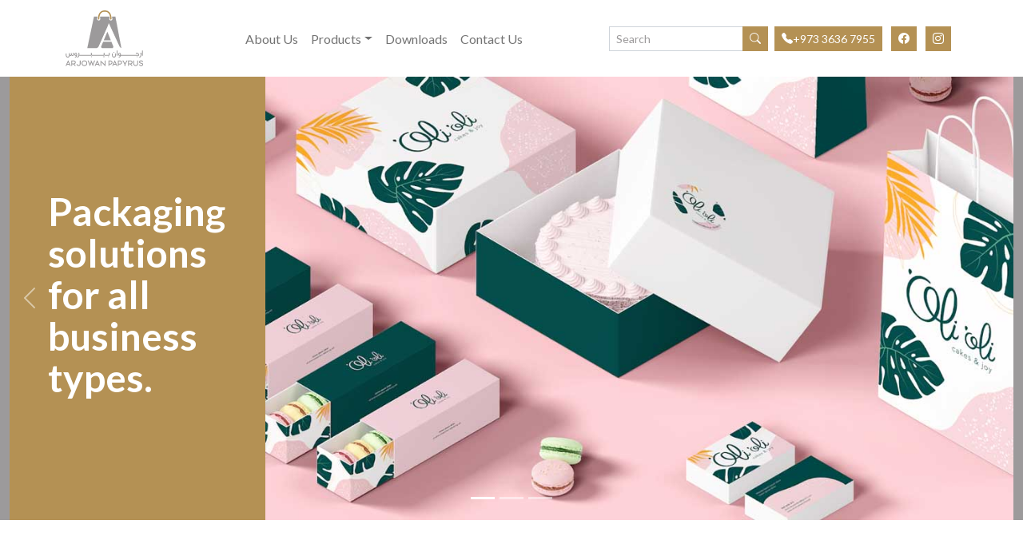

--- FILE ---
content_type: text/html; charset=UTF-8
request_url: https://arjowan.net/
body_size: 4807
content:
<!doctype html>
<html lang="en">
  <head>
	<meta charset="utf-8">
	<meta name="viewport" content="width=device-width, initial-scale=1, shrink-to-fit=no">
	<meta name="author" content="Arjowan Papyrus" >
    <title>Paper Bags & Packaging Product Manufacturer in Bahrain</title>
	<meta name="description" content="A leading paper bag & packaging product manufacturing company in the Kingdom of Bahrain.">
	<link rel="canonical" href="http://arjowan.net/" />
	<meta property="og:locale" content="en_US" />
	<meta property="og:type" content="article" />
	<meta property="og:title" content="Paper Bags & Packaging Product Manufacturer in Bahrain<" />
	<meta property="og:description" content="A leading paper bag & packaging product manufacturing company in the Kingdom of Bahrain." />
	<meta property="og:url" content="http://arjowan.net/" />
	<meta property="og:site_name" content="Arjowan Papyrus | Paper Bags & Packaging Product Manufacturer in Bahrain" />
	<meta property="og:image" content="http://arjowan.net/img/logo.png" />
	<meta property="og:image:secure_url" content="" />
	<meta property="og:image:width" content="115" />
	<meta property="og:image:height" content="80" />
	<meta property="og:image:alt" content="Paper Bags & Packaging Product Manufacturer in Bahrain" />
	
	<!-- Links -->
	<!-- Core CSS --><link href="css/bootstrap.css" rel="stylesheet" />  <link href="css/arjowan.css" rel="stylesheet" />  <link href="css/owl.carousel.css" rel="stylesheet" /><link href="css/owl.theme.default.css" rel="stylesheet" />	<!-- Bootstrap icons--><link href="https://cdn.jsdelivr.net/npm/bootstrap-icons@1.5.0/font/bootstrap-icons.css" rel="stylesheet" /><link rel="icon" type="image/x-icon" href="img/favicon.svg">	
  </head>
  <body>
	<!-- Header -->
	<header>
	<nav class="navbar navbar-expand-lg navbar-light bg-white" aria-label="AP Navbar">
		<div class="container-xl">
			<a class="navbar-brand" href="http://arjowan.net/">
				<img src="img/arjowan_papyrus.svg" height="70px" alt="Arjowan Papyrus">
			</a>
			<button class="navbar-toggler" type="button" data-bs-toggle="collapse" data-bs-target="#navbarAP" aria-controls="navbarAP" aria-expanded="false" aria-label="Toggle navigation">
			<span class="navbar-toggler-icon"></span>
			</button>

			<div class="collapse navbar-collapse" id="navbarAP">
				<ul class="navbar-nav mx-auto mb-2 mb-lg-0">
					<li class="nav-item">
					<a class="nav-link" href="http://arjowan.net/about-us">About Us</a>
				</li>
				<li class="nav-item dropdown">
					<a class="nav-link dropdown-toggle" href="#" id="dropdownAP" data-bs-toggle="dropdown" aria-expanded="false">Products</a>
					<ul class="dropdown-menu" aria-labelledby="dropdownAP">
					
								<li><a class="dropdown-item" href="http://arjowan.net/paper-bags">Paper Bags</a></li>
								
								<li><a class="dropdown-item" href="http://arjowan.net/paper-boxes">Paper Boxes</a></li>
								
								<li><a class="dropdown-item" href="http://arjowan.net/corrugated-boxes">Corrugated Boxes</a></li>
								
								<li><a class="dropdown-item" href="http://arjowan.net/kraft-bags">Kraft Bags</a></li>
								
								<li><a class="dropdown-item" href="http://arjowan.net/non-woven-bags">Non-woven Bags</a></li>
								
								<li><a class="dropdown-item" href="http://arjowan.net/flower-bouquet-carrier">Flower Bouquet Carrier</a></li>
								
								<li><a class="dropdown-item" href="http://arjowan.net/gift-cards">Gift Cards</a></li>
								
								<li><a class="dropdown-item" href="http://arjowan.net/screen-printing">Screen Printing</a></li>
													</ul>
				</li>
				<li class="nav-item">
					<a class="nav-link" href="http://arjowan.net/downloads">Downloads</a>
				</li>
				<li class="nav-item">
					<a class="nav-link" href="http://arjowan.net/contact-us">Contact Us</a>
				</li>
				</ul>
				<form class="me-2" name="searchForm" method="post" enctype="multipart/form-data"  action="search-results">
				<div class="input-group">
						<input name="searchText" value="" type="text" class="form-control form-control-sm" placeholder="Search" aria-label="Search" aria-describedby="button-search">
						<button class="btn btn-sm btn-primary" onclick="return onSearch(event);"><i class="bi bi-search"></i></button>
					</div>
				</form>
				<div class="text-lg-end py-lg-0 py-3">
					<a href="tel:+973 3636 7955" class="btn btn-sm btn-primary me-2 text-white"><i class="bi bi-telephone-fill"></i>+973 3636 7955</a>
					<a href="https://www.facebook.com/people/Arjowan-Papyrus/100013810862029/" target="_blank" class="btn btn-sm btn-primary me-2 text-white"><i class="bi bi-facebook"></i></a>
					<a href="https://www.instagram.com/arjowanbag/?utm_medium=copy_link" target="_blank" class="btn btn-sm btn-primary me-2 text-white"><i class="bi bi-instagram"></i></a>
				</div>
			</div>
		</div>
	</nav>
</header>	
	<!-- Page View-->	
	
	
	<!-- Banner Presentation -->
	<section class="slider bg-secondary">
	<div class="container-xxl">
		<div id="HomeCarousel" class="carousel slide" data-bs-ride="carousel">
		<div class="carousel-indicators">
		
				<button type="button" data-bs-target="#HomeCarouse0" data-bs-slide-to="0" class="active" aria-current="true" aria-label="Home Page"></button>
				
				<button type="button" data-bs-target="#HomeCarouse1" data-bs-slide-to="1"  aria-label="Home Page"></button>
				
				<button type="button" data-bs-target="#HomeCarouse2" data-bs-slide-to="2"  aria-label="Home Page"></button>
						</div>
		
		<div class="carousel-inner">
		
				<div class="carousel-item active">
					<div class="row bg-primary align-items-center">
						<div class="col-xl-9 col-lg-8 col-md-12 order-1 order-lg-2">
							<img class="img-fluid" src="uploads/assets/Slide/3.jpg" alt="Packaging solutions for all business types.">
						</div>	
						<div class="col-xl-3 col-lg-4 col-md-12 order-2 order-lg-1">
							<div class="p-5 text-center text-lg-start">
								<h2>Packaging solutions for all business types.</h2>
							</div>
						</div>				
					</div>
				</div>
				
				<div class="carousel-item ">
					<div class="row bg-primary align-items-center">
						<div class="col-xl-9 col-lg-8 col-md-12 order-1 order-lg-2">
							<img class="img-fluid" src="uploads/assets/Slide/4.jpg" alt="A reliable partner in packing products.">
						</div>	
						<div class="col-xl-3 col-lg-4 col-md-12 order-2 order-lg-1">
							<div class="p-5 text-center text-lg-start">
								<h2>A reliable partner in packing products.</h2>
							</div>
						</div>				
					</div>
				</div>
				
				<div class="carousel-item ">
					<div class="row bg-primary align-items-center">
						<div class="col-xl-9 col-lg-8 col-md-12 order-1 order-lg-2">
							<img class="img-fluid" src="uploads/assets/Slide/5.jpg" alt="Safe and sustainable packing solutions.">
						</div>	
						<div class="col-xl-3 col-lg-4 col-md-12 order-2 order-lg-1">
							<div class="p-5 text-center text-lg-start">
								<h2>Safe and sustainable packing solutions.</h2>
							</div>
						</div>				
					</div>
				</div>
							
		</div>
		<button class="carousel-control-prev" type="button" data-bs-target="#HomeCarousel" data-bs-slide="prev">
		<span class="carousel-control-prev-icon" aria-hidden="true"></span>
		<span class="visually-hidden">Previous</span>
		</button>
		<button class="carousel-control-next" type="button" data-bs-target="#HomeCarousel" data-bs-slide="next">
		<span class="carousel-control-next-icon" aria-hidden="true"></span>
		<span class="visually-hidden">Next</span>
		</button>
	</div>
	</div>
</section>	
	<!-- Youtube Video -->
	<section class="pt-5">
	<div class="container pt-5">
		<div class="row">
			<div class="col-12 col-lg-8 mx-auto">
				<div class="ratio ratio-16x9">
					<iframe src="https://www.youtube.com/embed/v5qZv7NC03E?si=pQPA1TN1r8jTVpoq" title="Arjowan Company Profile" frameborder="0" allow="autoplay; picture-in-picture; allowfullscreen; web-share"></iframe>
				</div>
			</div>
		</div>
	</div>
</section>
			
	
	<section class="featured py-5">
		<div class="container">
			<div class="row text-center text-primary">
				<div class="col-lg-10 mx-auto">
					<h2 class="display-5 pt-3">A leading paper bag & packaging product manufacturing company in the Kingdom of Bahrain.</h2>
				</div>
			</div>
			<!-- Product Gallery -->
			
		<div class="row my-5 g-4">
		
			<div class="col-md-6 col-lg-3">
				<div class="card bg-light border-light h-100">
					<img class="card-img-top" src="uploads/assets/ProductGallery/24.jpg" alt="Paper Bags" loading="lazy">
					<div class="card-body p-lg-4">
						<a href="http://arjowan.net/paper-bags"><h3 class="fw-normal">Paper Bags</h3></a>
						<p>Paper bags are ideal for gifts, clothing, takeaway food and everyday purchases. </p>
					</div>
					<div class="card-footer p-lg-4 py-3 bg-transparent border-0">
						<a href="http://arjowan.net/paper-bags" class="btn btn-outline-primary stretched-link">Learn More</a>
					</div>
				</div>
			</div>
			
			<div class="col-md-6 col-lg-3">
				<div class="card bg-light border-light h-100">
					<img class="card-img-top" src="uploads/assets/ProductGallery/25.jpg" alt="Paper Boxes" loading="lazy">
					<div class="card-body p-lg-4">
						<a href="http://arjowan.net/paper-boxes"><h3 class="fw-normal">Paper Boxes</h3></a>
						<p>Paper Boxes are widely used in bakeries, coffee and gift shops. Available in many different sizes, paper weights and substrates.</p>
					</div>
					<div class="card-footer p-lg-4 py-3 bg-transparent border-0">
						<a href="http://arjowan.net/paper-boxes" class="btn btn-outline-primary stretched-link">Learn More</a>
					</div>
				</div>
			</div>
			
			<div class="col-md-6 col-lg-3">
				<div class="card bg-light border-light h-100">
					<img class="card-img-top" src="uploads/assets/ProductGallery/31.jpg" alt="Corrugated Boxes" loading="lazy">
					<div class="card-body p-lg-4">
						<a href="http://arjowan.net/corrugated-boxes"><h3 class="fw-normal">Corrugated Boxes</h3></a>
						<p>Corrugated cardboard products are natural and recyclable, and are an affordable green alternative to plastic.</p>
					</div>
					<div class="card-footer p-lg-4 py-3 bg-transparent border-0">
						<a href="http://arjowan.net/corrugated-boxes" class="btn btn-outline-primary stretched-link">Learn More</a>
					</div>
				</div>
			</div>
			
			<div class="col-md-6 col-lg-3">
				<div class="card bg-light border-light h-100">
					<img class="card-img-top" src="uploads/assets/ProductGallery/37.jpg" alt="Kraft Bags" loading="lazy">
					<div class="card-body p-lg-4">
						<a href="http://arjowan.net/kraft-bags"><h3 class="fw-normal">Kraft Bags</h3></a>
						<p>Kraft bags are ideal for takeaway foods, gifts, clothing and everyday purchases. </p>
					</div>
					<div class="card-footer p-lg-4 py-3 bg-transparent border-0">
						<a href="http://arjowan.net/kraft-bags" class="btn btn-outline-primary stretched-link">Learn More</a>
					</div>
				</div>
			</div>
			
			<div class="col-md-6 col-lg-3">
				<div class="card bg-light border-light h-100">
					<img class="card-img-top" src="uploads/assets/ProductGallery/43.jpg" alt="Non-woven Bags" loading="lazy">
					<div class="card-body p-lg-4">
						<a href="http://arjowan.net/non-woven-bags"><h3 class="fw-normal">Non-woven Bags</h3></a>
						<p>Non-Woven Bags are manufactured from recyclable non-woven polypropylene (PP) material to create a cost-eï¬€ective alternative. </p>
					</div>
					<div class="card-footer p-lg-4 py-3 bg-transparent border-0">
						<a href="http://arjowan.net/non-woven-bags" class="btn btn-outline-primary stretched-link">Learn More</a>
					</div>
				</div>
			</div>
			
			<div class="col-md-6 col-lg-3">
				<div class="card bg-light border-light h-100">
					<img class="card-img-top" src="uploads/assets/ProductGallery/49.jpg" alt="Flower Bouquet Carrier" loading="lazy">
					<div class="card-body p-lg-4">
						<a href="http://arjowan.net/flower-bouquet-carrier"><h3 class="fw-normal">Flower Bouquet Carrier</h3></a>
						<p>Bouquet carriers transport your roses, flower arrangements and plants securely and professionally . </p>
					</div>
					<div class="card-footer p-lg-4 py-3 bg-transparent border-0">
						<a href="http://arjowan.net/flower-bouquet-carrier" class="btn btn-outline-primary stretched-link">Learn More</a>
					</div>
				</div>
			</div>
			
			<div class="col-md-6 col-lg-3">
				<div class="card bg-light border-light h-100">
					<img class="card-img-top" src="uploads/assets/ProductGallery/55.jpg" alt="Gift Cards" loading="lazy">
					<div class="card-body p-lg-4">
						<a href="http://arjowan.net/gift-cards"><h3 class="fw-normal">Gift Cards</h3></a>
						<p>From health and beauty to restaurants and family entertainment, we've made gift cards for every industry! .</p>
					</div>
					<div class="card-footer p-lg-4 py-3 bg-transparent border-0">
						<a href="http://arjowan.net/gift-cards" class="btn btn-outline-primary stretched-link">Learn More</a>
					</div>
				</div>
			</div>
			
			<div class="col-md-6 col-lg-3">
				<div class="card bg-light border-light h-100">
					<img class="card-img-top" src="uploads/assets/ProductGallery/61.jpg" alt="Screen Printing" loading="lazy">
					<div class="card-body p-lg-4">
						<a href="http://arjowan.net/screen-printing"><h3 class="fw-normal">Screen Printing</h3></a>
						<p>Screen printing is the ideal option if you need a small quantity of bags or like to print on ready-made bags .</p>
					</div>
					<div class="card-footer p-lg-4 py-3 bg-transparent border-0">
						<a href="http://arjowan.net/screen-printing" class="btn btn-outline-primary stretched-link">Learn More</a>
					</div>
				</div>
			</div>
			
		</div>
					
		</div>
	</section>
	
	<!-- Sections -->
	
			<section class="bg-light">
				<div class="container">
					<div class="row align-items-center">
						<div class="col-lg-6 vh-100" style="max-height:1080px; background-image: url('uploads/images/home-page-section.jpg'); background-repeat: no-repeat; background-position: center center; background-size: cover;" >

						</div>
						<div class="col-lg-6 p-5">
							<div class="row">
								<div class="col-sm-12 py-4">
									<h3 class="text-primary">Arjouwan Papyrus is a stable, customer-oriented company with a long experience and tradition of manufacturing quality packaging products since 2012.</h3>
								</div>
								
						<div class="col-sm-6 py-4">
							<img src="uploads/assets/IconImage/6.svg" height="100px" alt="">
							<h4 class="pt-4 text-primary">Product Range</h4>
							<p>We specialize in manufacturing paper bags, paper boxes, corrugated food boxes, non-woven bags and customized bags.</p>
						</div>
						
						<div class="col-sm-6 py-4">
							<img src="uploads/assets/IconImage/7.svg" height="100px" alt="">
							<h4 class="pt-4 text-primary">High Quality</h4>
							<p>Arjouwan is a ISO 9001 â€“ 2015 accredited company that provides assurance of authenticity and quality of products.</p>
						</div>
						
						<div class="col-sm-6 py-4">
							<img src="uploads/assets/IconImage/8.svg" height="100px" alt="">
							<h4 class="pt-4 text-primary">Eco Friendly</h4>
							<p>At Arjouwan, weâ€™re concerned about the environment, and are committed towards protecting our surroundings.</p>
						</div>
						
						<div class="col-sm-6 py-4">
							<img src="uploads/assets/IconImage/9.svg" height="100px" alt="">
							<h4 class="pt-4 text-primary">Active Support</h4>
							<p>Arjowan has an active team of designers, printing professionals, production team and customer support agents.</p>
						</div>
						
							</div>
						</div>
					</div>
				</div>
			</section>
				
	<!-- Work Gallery Slide Show -->
		<section>
		<div class="container py-5">
			<div class="row text-center pb-5">
				<div class="col-lg-10 mx-auto">
					<h2 class="fw-bold text-primary">Our Work</h2>
				</div>
			</div>
			<div class="row">
				<div class="col-12">
					 <div class="owl-carousel owl-theme">
					 
							<div class="item">
								<img src="uploads/assets/WorkGallery/10.jpg" alt="Paper Bag Red">
							</div>
							 
							<div class="item">
								<img src="uploads/assets/WorkGallery/11.jpg" alt="Paper Bag Gray">
							</div>
							 
							<div class="item">
								<img src="uploads/assets/WorkGallery/12.jpg" alt="Cake Wrap">
							</div>
							 
							<div class="item">
								<img src="uploads/assets/WorkGallery/13.jpg" alt="Food Wrap">
							</div>
							 
							<div class="item">
								<img src="uploads/assets/WorkGallery/14.jpg" alt="Food Paper Box Pack">
							</div>
							 
							<div class="item">
								<img src="uploads/assets/WorkGallery/15.jpg" alt="Cusotm Packaging Box">
							</div>
							 
							<div class="item">
								<img src="uploads/assets/WorkGallery/16.jpg" alt="Custom Paper Bag">
							</div>
							 
							<div class="item">
								<img src="uploads/assets/WorkGallery/17.jpg" alt="Paper Cake Box">
							</div>
							 					</div>				
				</div>			
			</div>
		</div>	
	</section>	
	
	<!-- Footer -->
	<footer class="bg-dark text-white py-5">
	<div class="container">
		<div class="row">
			<div class="col-xl-5 col-lg-3 col-md-12 mb-4 pe-xl-5">
				<a href="http://arjowan.net/"><img src="img/arjowan_papyrus.svg" height="70px" alt="Arjowan Papyrus">	</a>
				<p class="text-muted pt-4">Arjowan Papyrus is a paper bag and packaging product manufacturer from Bahrain, specializing in customized products and solutions that match your needs and industry requirements.</p>
				<p><i class="bi bi-geo-alt me-2"></i> P.O. Box 886, Manama, Kingdom of Bahrain</p>
				<ul class="list-unstyled">
					<li class="mb-2" ><a href="tel:+973 3636 7955"><i class="bi bi-telephone me-2"></i> +973 3636 7955</a></li>
					<li class="mb-3" ><a href="mailto:sales@arjowan.net"><i class="bi bi-envelope me-2"></i> sales@arjowan.net</a></li>
				</ul>	
				<a href="https://www.facebook.com/people/Arjowan-Papyrus/100013810862029/" target="_blank"><i class="bi bi-facebook fs-4 me-3"></i></a>	
				<a href="https://www.instagram.com/arjowanbag/?utm_medium=copy_link" target="_blank"><i class="bi bi-instagram fs-4 me-3"></i></a> 
				<a href="https://goo.gl/maps/4uxBqPzzJjNSEESQ9" target="_blank"><i class="bi bi-google fs-4 me-3"></i></a>
				<a href="https://wa.me/97336367955" target="_blank"><i class="bi bi-whatsapp fs-4"></i></a>
			</div>
			
			<div class="col-xl-2 col-lg-3 col-md-4">
				<h5 class="mb-2 text-primary">Company</h5>
				<ul class="list-unstyled">
					<li class="mb-2" ><a href="http://arjowan.net/about-us">About Us</a></li>
					<li class="mb-2" ><a href="http://arjowan.net/downloads">Downloads</a></li>
					<li class="mb-3" ><a href="http://arjowan.net/contact-us">Contact Us</a></li>
				</ul>	
			</div>
			
			<div class="col-xl-5 col-lg-5 col-md-8">
				<div class="row">
					<div class="row">
							<div class="col-sm-12">
								<h5 class="mb-2 text-primary">Products</h5>
							</div>
							
											<div class="col-sm-6">											
												<ul class="list-unstyled">
											
											<li class="mb-2" ><a href="http://arjowan.net/paper-bags">Paper Bags</a></li>
											
											
											<li class="mb-2" ><a href="http://arjowan.net/paper-boxes">Paper Boxes</a></li>
											
											
											<li class="mb-2" ><a href="http://arjowan.net/corrugated-boxes">Corrugated Boxes</a></li>
											
											
											<li class="mb-2" ><a href="http://arjowan.net/kraft-bags">Kraft Bags</a></li>
											
											
											<li class="mb-2" ><a href="http://arjowan.net/non-woven-bags">Non-woven Bags</a></li>
											
											
												</ul>
											</div>
											
											<div class="col-sm-6">											
												<ul class="list-unstyled">
											
											<li class="mb-2" ><a href="http://arjowan.net/flower-bouquet-carrier">Flower Bouquet Carrier</a></li>
											
											
											<li class="mb-2" ><a href="http://arjowan.net/gift-cards">Gift Cards</a></li>
											
											
											<li class="mb-2" ><a href="http://arjowan.net/screen-printing">Screen Printing</a></li>
											
											
												</ul>
											</div>
																	</div>

				</div>
			</div>
		</div>
	</div>
</footer>

<section class="bg-light">
	<div class="container text-muted text-center small py-2">
		<div class="row">
			<div class="col-sm-6 text-sm-start">
				<a href="http://arjowan.net/terms-and-conditions">Terms & Conditions</a> | <a href="http://arjowan.net/privacy-policy">Privacy Policy</a> | <a href="http://arjowan.net/sitemap.html">Sitemap</a>
			</div>
			<div class="col-sm-6 text-sm-end">
				Copyright © Arjowan Papyrus 2021.
			</div>			
		</div>		
	</div>
</section>	
	
	<!-- Scripts -->	
		<script src="js/bootstrap.bundle.min.js"></script>
	<script src="js/jquery.min.js"></script>
	<script src="js/owl.carousel.min.js"></script>
	
	<script type="text/javascript" src="js/jqBootstrapValidation.js"></script>
	<script src="js/contact_me.js"></script>
	<script src="js/send_quote.js"></script>
	<script type="text/javascript">
		function ready(){
			document.getElementById("submitBtn").disabled = true;
		}
		
		function acceptPrivacy() {
			var accept = document.getElementById("checkPrivacy");
			if(accept.checked == true){
				document.getElementById("submitBtn").disabled = false;
			}else{
				document.getElementById("submitBtn").disabled = true;
			}
		}
	</script>   
	
	<script>
		$(document).ready(function() {
		  var owl = $('.owl-carousel');
		  owl.owlCarousel({
			margin: 10,
			nav: true,
			loop: true,
			dots: false,
			responsive: {
			  0: {
				items: 1
			  },
			  600: {
				items: 3
			  },
			  1000: {
				items: 5
			  }
			}
		  })
		})
	</script>
	<script type="text/javascript">
		function onSearch(event){
			if(document.getElementById("searchText").value != "" && document.getElementById("searchText").value.length > 2){
				document.searchForm.submit();
			}else event.preventDefault();
		}
	</script>   

      
  </body>
</html>


--- FILE ---
content_type: text/css
request_url: https://arjowan.net/css/arjowan.css
body_size: 912
content:
@charset "UTF-8";
/* Carousel*/
#myCarousel .carousel {
  margin-top: 0.25rem;
}

#myCarousel .carousel-caption {
  bottom: 25%;
  z-index: 10;
}

#myCarousel .carousel-item {
  height: 65vh;
  min-height: 540px;
  max-height: 720px;
}
#myCarousel .carousel-item h2 {
  font-size: 2.5rem;
  line-height: 1.2;
  text-shadow: 1px 0px 10px rgba(10,10,10,0.50);
}
@media (min-width: 768px) {
#myCarousel .carousel-item h2 {
    font-size: 3rem;
  }
}
@media (min-width: 992px) {
#myCarousel .carousel-item h2 {
    font-size: 4rem;
  }
}
@media (min-width: 1200px) {
#myCarousel .carousel-item h2 {
    font-size: 5rem;
  }
}
#myCarousel .carousel-item > img {
  position: absolute;
  top: 0;
  left: 0;
  min-width: 100%;
  height: 32rem;
}

#HomeCarousel .carousel-item h2 {
  font-size: 1.5rem;
  line-height: 1.1;
  color: #fff;
}
@media (min-width: 768px) {
#HomeCarousel .carousel-item h2 {
    font-size: 2.5rem;
  }
}
@media (min-width: 992px) {
#HomeCarousel .carousel-item h2 {
    font-size: 2.75rem;
  }
}
@media (min-width: 1200px) {
#HomeCarousel .carousel-item h2 {
    font-size: 3rem;
  }
}
#HomeCarousel .carousel-control-prev, .carousel-control-next{
  width: 4%;
}

.featured .card:hover {
  box-shadow: 0 0.5rem 1rem rgba(0, 0, 0, 0.15) !important;
}

#productCarousel .carousel-indicators {
  position: static !important;
  width: 100%;
  margin: 15px auto !important;
  background: #f7f7f7;
  padding: 10px !important;
    }

#productCarousel .carousel-indicators [data-bs-target] {
  width: auto !important;
  height: auto !important;
    }

#productCarousel .carousel-control-next,
#productCarousel .carousel-control-prev {
  opacity: 1 !important;
  width: 40px !important;
  height: 40px !important;
  top: 35% !important;
    }

footer a {
  color: #ececec;
}
footer a:hover {
  color: #b49154;
}

--- FILE ---
content_type: application/javascript
request_url: https://arjowan.net/js/send_quote.js
body_size: 1584
content:
$(function() {

  $("#quoteForm input,#quoteForm textarea, #quoteForm select").jqBootstrapValidation({
    preventSubmit: true,
    submitError: function($form, event, errors) {
      // additional error messages or events
    },
    submitSuccess: function($form, event) {
      event.preventDefault(); // prevent default submit behaviour
      // get values from FORM
      var name = $("input#name").val();
      var company = $("input#company").val();
      var email = $("input#email").val();
      var phone = $("input#phone").val();
	  
      var product = $("select#product").val();
      var requiredDate = $("input#requiredDate").val();
      var productDetails = $("textarea#productDetails").val();
	  
      var firstName = name; // For Success/Failure Message
      // Check for white space in name for Success/Fail message
      if (firstName.indexOf(' ') >= 0) {
        firstName = name.split(' ').slice(0, -1).join(' ');
      }
      $this = $("#sendQuoteBtn");
      $this.prop("disabled", true); // Disable submit button until AJAX call is complete to prevent duplicate messages
      $.ajax({
        url: "././mail/send-quote.php",
        type: "POST",
        data: {
          name: name,
          company: company,
          phone: phone,
          email: email,
          product: product,
          productDetails: productDetails,
          requiredDate: requiredDate,
        },
        cache: false,
        success: function(data) {
			 if(data == "Your message has been sent."){
				  // Success message
				  $('#success').html("<div class='alert alert-success'>");
				  $('#success > .alert-success').html("<button type='button' class='close' data-dismiss='alert' aria-hidden='true'>&times;")
					.append("</button>");
				  $('#success > .alert-success')
					.append("<strong>Thank you for your enquiry, we will get back to you shortly. </strong>");
				  $('#success > .alert-success')
					.append('</div>');
				  //clear all fields
				  $('#quoteForm').trigger("reset");
			 }else{
				   $('#success').html("<div class='alert alert-danger'>");
				  $('#success > .alert-danger').html("<button type='button' class='close' data-dismiss='alert' aria-hidden='true'>&times;")
					.append("</button>");
				  $('#success > .alert-danger').append($("<strong>").text("Sorry " + firstName + ", it seems that our mail server is not responding. Please try again later!"));
				  $('#success > .alert-danger').append('</div>');
				  
			 }
         
        },
        error: function() {
          // Fail message
          $('#success').html("<div class='alert alert-danger'>");
          $('#success > .alert-danger').html("<button type='button' class='close' data-dismiss='alert' aria-hidden='true'>&times;")
            .append("</button>");
          $('#success > .alert-danger').append($("<strong>").text("Sorry " + firstName + ", it seems that our mail server is not responding. Please try again later!"));
          $('#success > .alert-danger').append('</div>');
          //clear all fields
          $('#quoteForm').trigger("reset");
        },
        complete: function() {
          setTimeout(function() {
            $this.prop("disabled", false); // Re-enable submit button when AJAX call is complete
          }, 1000);
        }
      });
    },
    filter: function() {
      return $(this).is(":visible");
    },
  });

  $("a[data-toggle=\"tab\"]").click(function(e) {
    e.preventDefault();
    $(this).tab("show");
  });
});

/*When clicking on Full hide fail/success boxes */
$('#name').focus(function() {
  $('#success').html('');
});

$(document).on("click", ".close", function () {
	var cmd = $(".close").attr("data-dismiss");
	if(cmd == 'alert'){
		$('#success').html('');
	}
});


--- FILE ---
content_type: image/svg+xml
request_url: https://arjowan.net/img/arjowan_papyrus.svg
body_size: 20493
content:
<?xml version="1.0" encoding="UTF-8" standalone="no"?>
<svg
   xmlns:dc="http://purl.org/dc/elements/1.1/"
   xmlns:cc="http://creativecommons.org/ns#"
   xmlns:rdf="http://www.w3.org/1999/02/22-rdf-syntax-ns#"
   xmlns:svg="http://www.w3.org/2000/svg"
   xmlns="http://www.w3.org/2000/svg"
   xmlns:sodipodi="http://sodipodi.sourceforge.net/DTD/sodipodi-0.dtd"
   xmlns:inkscape="http://www.inkscape.org/namespaces/inkscape"
   inkscape:version="1.0 (4035a4fb49, 2020-05-01)"
   sodipodi:docname="arjowan_papyrus.svg"
   viewBox="0 0 115 80"
   height="80"
   width="115"
   xml:space="preserve"
   id="svg2"
   version="1.1"><metadata
     id="metadata8"><rdf:RDF><cc:Work
         rdf:about=""><dc:format>image/svg+xml</dc:format><dc:type
           rdf:resource="http://purl.org/dc/dcmitype/StillImage" /><dc:title></dc:title></cc:Work></rdf:RDF></metadata><defs
     id="defs6"><clipPath
       id="clipPath18"
       clipPathUnits="userSpaceOnUse"><path
         id="path16"
         d="M 0,1390.033 H 1977.9 V 0 H 0 Z" /></clipPath></defs><sodipodi:namedview
     inkscape:current-layer="g10"
     inkscape:window-maximized="1"
     inkscape:window-y="-8"
     inkscape:window-x="-8"
     inkscape:cy="38.22724"
     inkscape:cx="53.355467"
     inkscape:zoom="8.3343282"
     showgrid="false"
     id="namedview4"
     inkscape:window-height="1017"
     inkscape:window-width="1920"
     inkscape:pageshadow="2"
     inkscape:pageopacity="0"
     guidetolerance="10"
     gridtolerance="10"
     objecttolerance="10"
     borderopacity="1"
     bordercolor="#666666"
     pagecolor="#ffffff" /><g
     transform="matrix(1.3333333,0,0,-1.3333333,0,1853.3733)"
     inkscape:label="ARJOWAN LOGO FINAL"
     inkscape:groupmode="layer"
     id="g10"><g
       transform="matrix(0.04691044,0,0,0.04691044,-5.1004689,1327.4265)"
       id="g12"><g
         clip-path="url(#clipPath18)"
         id="g14"><g
           transform="translate(1240.3867,1191.1934)"
           id="g20"><path
             id="path22"
             style="fill:#9c9a9b;fill-opacity:1;fill-rule:nonzero;stroke:none"
             d="m 0,0 h -76.529 c 1.849,-12.836 2.605,-24.188 2.896,-33.227 3.678,-5.619 5.856,-12.31 5.856,-19.525 0,-19.762 -16.018,-35.772 -35.78,-35.772 -19.756,0 -35.773,16.01 -35.773,35.772 0,6.816 2.017,13.119 5.318,18.539 -0.314,8.336 -1.144,19.35 -3.25,31.678 -0.15,0.894 -0.41,1.652 -0.574,2.535 h -207.912 c -0.145,-0.854 -0.398,-1.586 -0.537,-2.443 -1.879,-11.452 -2.639,-21.827 -2.94,-29.993 4,-5.775 6.375,-12.761 6.375,-20.316 0,-19.762 -16.017,-35.772 -35.779,-35.772 -19.756,0 -35.773,16.01 -35.773,35.772 0,6.363 1.802,12.248 4.714,17.42 0.186,9.369 0.854,21.56 2.756,35.332 h -79.73 l -151.614,-720.047 214.118,0.65 c 16.754,6.065 33.521,19.041 45.252,40.979 l 27.72,62.672 157.762,356.623 c 5.721,12.201 37.502,81.74 39.449,105.088 h 7.229 l 203.183,-445.584 35.319,-77.463 c 10.961,-20.733 25.955,-33.801 41.472,-40.635 l 2.176,0.006 z" /></g><g
           transform="translate(976.1758,650.793)"
           id="g24"><path
             id="path26"
             style="fill:#9c9a9b;fill-opacity:1;fill-rule:nonzero;stroke:none"
             d="M 0,0 H 160.654 L 82.195,196.969 Z" /></g><g
           transform="translate(1099.0488,472.6465)"
           id="g28"><path
             id="path30"
             style="fill:#9c9a9b;fill-opacity:1;fill-rule:nonzero;stroke:none"
             d="m 0,0 78.369,0.236 c 12.619,7.533 20.803,22.871 12.363,44.993 l -4.91,12.339 -34.576,86.778 h -188.227 l -28.056,-67.76 -12.981,-31.357 c -9.363,-22.829 -0.281,-38.483 13.141,-45.725 l 130.605,0.394 z" /></g><g
           transform="translate(1121.4727,1140.582)"
           id="g32"><path
             id="path34"
             style="fill:#b49154;fill-opacity:1;fill-rule:nonzero;stroke:none"
             d="m 0,0 c -0.545,-8.299 5.746,-15.483 14.057,-16.047 8.177,-0.809 15.505,5.703 16.06,14.014 0.127,1.863 1.408,23.961 -2.939,52.644 -4.791,31.569 -16.405,71.141 -44.241,100.938 -26.271,28.139 -61.99,42.402 -106.117,42.402 -44.148,0 -79.775,-14.263 -105.926,-42.402 -27.675,-29.803 -39.08,-69.362 -43.699,-100.938 -4.197,-28.726 -2.785,-50.853 -2.642,-52.715 0.586,-7.943 7.203,-13.986 15.025,-13.986 0.369,0 0.752,0.012 1.121,0.043 8.309,0.604 14.557,7.838 13.94,16.151 -0.03,0.435 -1.467,22.64 3.109,50.507 4.307,26.215 13.939,57.44 35.26,80.395 20.199,21.746 48.402,32.767 83.812,32.767 35.393,0 63.635,-11.002 83.983,-32.724 C -17.777,108.166 -7.949,76.894 -3.461,50.611 1.301,22.707 0.029,0.437 0,0" /></g><g
           transform="translate(186.7998,110.6113)"
           id="g36"><path
             id="path38"
             style="fill:#9c9a9b;fill-opacity:1;fill-rule:nonzero;stroke:none"
             d="m 0,0 -13.244,28.805 c -1.66,3.611 -3.33,8.08 -4.985,13.41 -1.66,-5.33 -3.317,-9.799 -4.99,-13.41 L -36.45,0 Z M -44.199,-16.852 -58.033,-46.854 H -78.072 L -18.229,84.854 41.61,-46.854 H 21.486 L 7.734,-16.852 Z" /></g><g
           transform="translate(258.667,168.8926)"
           id="g40"><path
             id="path42"
             style="fill:#9c9a9b;fill-opacity:1;fill-rule:nonzero;stroke:none"
             d="m 0,0 v -48.477 h 36.365 c 7.226,0 13.442,2.571 18.649,7.737 5.16,5.209 7.749,11.457 7.749,18.734 0,6.471 -2.214,11.637 -6.624,15.485 C 51.203,-2.178 44.58,0 36.275,0 Z M -19.084,-105.137 V 19.012 h 55.359 v 0.084 c 13.01,0 23.789,-3.762 32.33,-11.264 8.823,-7.742 13.243,-17.68 13.243,-29.838 h -0.086 c 0,-12.613 -4.422,-23.354 -13.246,-32.24 -4.813,-4.75 -10.408,-8.275 -16.768,-10.567 l 32.933,-40.238 H 60.09 L 29.311,-67.477 H 0 v -37.66 z" /></g><g
           transform="translate(451.8496,187.8184)"
           id="g44"><path
             id="path46"
             style="fill:#9c9a9b;fill-opacity:1;fill-rule:nonzero;stroke:none"
             d="m 0,0 v -78.926 c -0.232,-12.957 -4.812,-24.049 -13.761,-33.266 -9.047,-9.064 -19.937,-13.679 -32.662,-13.847 -12.723,0 -23.725,4.265 -33.016,12.806 -9.111,8.541 -14.038,19.034 -14.779,31.471 l 18.994,1.115 c 0.459,-7.388 3.406,-13.636 8.85,-18.736 5.383,-5.051 11.808,-7.572 19.26,-7.572 7.736,0 14.392,2.758 19.949,8.25 5.446,5.449 8.172,12.043 8.172,19.779 V 0 Z" /></g><g
           transform="translate(563.0908,163.9199)"
           id="g48"><path
             id="path50"
             style="fill:#9c9a9b;fill-opacity:1;fill-rule:nonzero;stroke:none"
             d="m 0,0 c -7.389,5.101 -16.213,7.646 -26.473,7.646 -10.322,0 -19.172,-2.545 -26.572,-7.646 -6.709,-4.658 -11.659,-10.955 -14.877,-18.928 -2.338,-5.951 -3.515,-12.314 -3.515,-19.084 0,-6.756 1.177,-13.094 3.515,-18.992 3.218,-7.973 8.168,-14.275 14.877,-18.916 7.4,-5.16 16.25,-7.736 26.572,-7.736 10.26,0 19.084,2.576 26.473,7.736 6.705,4.641 11.66,10.943 14.877,18.916 2.352,5.898 3.527,12.236 3.527,18.992 0,6.77 -1.175,13.133 -3.527,19.084 C 11.66,-10.955 6.705,-4.658 0,0 m 11.26,15.557 c 9.57,-6.706 16.646,-15.854 21.238,-27.424 3.32,-8.319 4.99,-17.022 4.99,-26.145 0,-9.109 -1.67,-17.82 -4.99,-26.125 C 27.906,-75.66 20.83,-84.805 11.26,-91.563 0.717,-99.014 -11.857,-102.74 -26.473,-102.74 c -14.617,0 -27.228,3.726 -37.836,11.177 -9.566,6.758 -16.646,15.903 -21.237,27.426 -3.314,8.305 -4.975,17.016 -4.975,26.125 0,9.123 1.661,17.826 4.975,26.145 4.591,11.57 11.671,20.718 21.237,27.424 10.608,7.447 23.219,11.173 37.836,11.173 14.616,0 27.19,-3.726 37.733,-11.173" /></g><g
           transform="translate(632.1396,187.8184)"
           id="g52"><path
             id="path54"
             style="fill:#9c9a9b;fill-opacity:1;fill-rule:nonzero;stroke:none"
             d="m 0,0 23.118,-59.666 c 3.218,-8.315 5.792,-15.533 7.745,-21.672 1.882,5.963 3.751,11.348 5.584,16.162 L 53.217,-21.758 44.789,0 h 20.457 l 23.131,-59.666 c 2.516,-6.647 5.074,-13.875 7.651,-21.672 2.575,7.797 5.16,15.025 7.738,21.672 L 126.896,0 h 20.37 L 96.028,-132.317 63.439,-48.147 30.863,-132.317 -20.385,0 Z" /></g><g
           transform="translate(847.1553,110.6113)"
           id="g56"><path
             id="path58"
             style="fill:#9c9a9b;fill-opacity:1;fill-rule:nonzero;stroke:none"
             d="m 0,0 -13.244,28.805 c -1.66,3.611 -3.33,8.08 -4.986,13.41 -1.659,-5.33 -3.319,-9.799 -4.992,-13.41 L -36.45,0 Z M -44.199,-16.852 -58.033,-46.854 H -78.072 L -18.23,84.854 41.607,-46.854 H 21.485 L 7.733,-16.852 Z" /></g><g
           transform="translate(899.9375,63.7559)"
           id="g60"><path
             id="path62"
             style="fill:#9c9a9b;fill-opacity:1;fill-rule:nonzero;stroke:none"
             d="M 0,0 V 129.381 L 95.597,36.795 v 87.268 h 19.084 V -8.256 L 19.085,84.334 V 0 Z" /></g><g
           transform="translate(1100.8574,168.8184)"
           id="g64"><path
             id="path66"
             style="fill:#9c9a9b;fill-opacity:1;fill-rule:nonzero;stroke:none"
             d="m 0,0 v -54.082 h 25.188 c 8.141,0 15.073,2.867 20.801,8.603 5.736,5.789 8.626,12.719 8.693,20.801 h -0.091 c 0,7.215 -2.474,13.01 -7.398,17.366 -5.499,4.814 -12.836,7.228 -22.005,7.228 V 0 Z M -19.084,-105.063 V 19 h 44.272 c 13.871,0 25.356,-3.985 34.478,-11.959 9.333,-8.188 14.009,-18.774 14.009,-31.719 0,-13.418 -4.724,-24.848 -14.185,-34.31 -9.454,-9.393 -20.886,-14.094 -34.302,-14.094 H 0 v -31.981 z" /></g><g
           transform="translate(1244.7725,110.6113)"
           id="g68"><path
             id="path70"
             style="fill:#9c9a9b;fill-opacity:1;fill-rule:nonzero;stroke:none"
             d="m 0,0 -13.247,28.805 c -1.658,3.611 -3.327,8.08 -4.983,13.41 -1.659,-5.33 -3.317,-9.799 -4.992,-13.41 L -36.451,0 Z m -44.199,-16.852 -13.834,-30.002 h -20.04 L -18.23,84.854 41.609,-46.854 H 21.485 L 7.73,-16.852 Z" /></g><g
           transform="translate(1316.6387,168.8184)"
           id="g72"><path
             id="path74"
             style="fill:#9c9a9b;fill-opacity:1;fill-rule:nonzero;stroke:none"
             d="m 0,0 v -54.082 h 25.188 c 8.141,0 15.074,2.867 20.801,8.603 5.736,5.789 8.632,12.719 8.693,20.801 h -0.091 c 0,7.215 -2.474,13.01 -7.398,17.366 -5.498,4.814 -12.836,7.228 -22.005,7.228 V 0 Z M -19.084,-105.063 V 19 h 44.272 c 13.875,0 25.356,-3.985 34.478,-11.959 9.333,-8.188 14.009,-18.774 14.009,-31.719 0,-13.418 -4.724,-24.848 -14.178,-34.31 -9.461,-9.393 -20.893,-14.094 -34.309,-14.094 H 0 v -31.981 z" /></g><g
           transform="translate(1420.4922,187.8184)"
           id="g76"><path
             id="path78"
             style="fill:#9c9a9b;fill-opacity:1;fill-rule:nonzero;stroke:none"
             d="M 0,0 37.14,-64.311 74.195,0 H 96.11 L 46.679,-85.809 v -38.254 H 27.595 v 38.254 L -21.934,0 Z" /></g><g
           transform="translate(1546.877,168.8926)"
           id="g80"><path
             id="path82"
             style="fill:#9c9a9b;fill-opacity:1;fill-rule:nonzero;stroke:none"
             d="m 0,0 v -48.477 h 36.366 c 7.222,0 13.441,2.571 18.649,7.737 5.159,5.209 7.748,11.457 7.748,18.734 0,6.471 -2.214,11.637 -6.623,15.485 C 51.204,-2.178 44.58,0 36.275,0 Z M -19.084,-105.137 V 19.012 h 55.359 v 0.084 c 13.011,0 23.79,-3.762 32.327,-11.264 8.824,-7.742 13.246,-17.68 13.246,-29.838 h -0.091 c 0,-12.613 -4.416,-23.354 -13.24,-32.24 -4.817,-4.75 -10.412,-8.275 -16.769,-10.567 l 32.93,-40.238 H 60.09 L 29.307,-67.477 H 0 v -37.66 z" /></g><g
           transform="translate(1756.4707,187.9883)"
           id="g84"><path
             id="path86"
             style="fill:#9c9a9b;fill-opacity:1;fill-rule:nonzero;stroke:none"
             d="m 0,0 v -70.67 h 0.091 c 0,-15.242 -5.427,-28.289 -16.254,-39.117 -10.778,-10.834 -23.815,-16.254 -39.118,-16.254 -15.297,0 -28.345,5.42 -39.124,16.254 -10.826,10.828 -16.241,23.875 -16.241,39.117 V 0 h 19.083 v -70.67 c 0,-10.035 3.557,-18.576 10.659,-25.615 7.053,-7.121 15.594,-10.672 25.623,-10.672 10.023,0 18.576,3.551 25.617,10.672 7.102,7.039 10.658,15.58 10.658,25.615 V 0 Z" /></g><g
           transform="translate(1796.2715,97.7148)"
           id="g88"><path
             id="path90"
             style="fill:#9c9a9b;fill-opacity:1;fill-rule:nonzero;stroke:none"
             d="m 0,0 c 0,-7.561 4.906,-12.805 14.705,-15.727 3.774,-1.156 7.846,-1.724 12.207,-1.724 4.356,0 8.426,0.568 12.2,1.724 9.8,2.922 14.705,8.166 14.705,15.727 0,5.275 -3.037,9.455 -9.109,12.551 -3.678,1.894 -10.35,4.047 -20.04,6.449 -14.614,3.551 -24.644,7.103 -30.087,10.658 -9.11,5.963 -13.665,14.873 -13.665,26.742 0,8.588 2.71,15.932 8.16,22.006 4.986,5.51 11.717,9.52 20.209,12.032 5.62,1.667 11.487,2.499 17.627,2.499 6.121,0 12.001,-0.832 17.62,-2.499 8.481,-2.512 15.189,-6.522 20.114,-12.032 5.509,-6.074 8.255,-13.418 8.255,-22.006 H 53.817 c 0,7.561 -4.905,12.834 -14.705,15.817 -3.774,1.09 -7.844,1.636 -12.2,1.636 -4.361,0 -8.433,-0.546 -12.207,-1.636 C 4.906,69.234 0,63.961 0,56.4 0,51.18 3.037,46.994 9.11,43.848 12.729,41.955 19.399,39.832 29.15,37.479 43.703,33.928 53.728,30.348 59.237,26.736 68.347,20.832 72.901,11.922 72.901,0 c 0,-8.535 -2.746,-15.854 -8.255,-21.916 -4.925,-5.51 -11.633,-9.557 -20.114,-12.127 -5.619,-1.664 -11.499,-2.492 -17.62,-2.492 -6.14,0 -12.007,0.828 -17.627,2.492 -8.492,2.57 -15.223,6.617 -20.209,12.127 -5.45,6.062 -8.16,13.381 -8.16,21.916 z" /></g><path
           id="path92"
           style="fill:#9c9a9b;fill-opacity:1;fill-rule:nonzero;stroke:none"
           d="m 689.575,266.849 h 16.642 v 18.986 h -16.642 z" /><g
           transform="translate(340.2324,313.9092)"
           id="g94"><path
             id="path96"
             style="fill:#9c9a9b;fill-opacity:1;fill-rule:nonzero;stroke:none"
             d="m 0,0 c -7.43,0 -13.373,7.465 -13.076,16.552 0.297,12.496 5.646,20.285 13.819,20.285 8.172,0 11.293,-8.926 11.293,-13.794 0,-10.061 0,-5.68 0.149,-23.043 z m 30.461,-0.974 v 21.745 c 0,29.21 -25.855,29.859 -29.569,29.859 -12.185,0 -31.353,-8.601 -32.245,-35.376 C -31.799,-1.623 -20.506,-18.5 -2.675,-18.5 H 9.51 c -5.647,-15.74 -19.466,-24.99 -34.919,-25.315 3.418,-4.219 5.201,-7.952 11.293,-15.579 27.043,2.434 44.725,25.64 44.725,58.42 z" /></g><path
           id="path98"
           style="fill:#9c9a9b;fill-opacity:1;fill-rule:nonzero;stroke:none"
           d="m 958.976,266.849 h 16.643 v 18.986 h -16.643 z" /><path
           id="path100"
           style="fill:#9c9a9b;fill-opacity:1;fill-rule:nonzero;stroke:none"
           d="m 1215.593,382.877 h -16.642 v -18.986 h 16.642 z" /><g
           transform="translate(276.9297,364.0527)"
           id="g102"><path
             id="path104"
             style="fill:#9c9a9b;fill-opacity:1;fill-rule:nonzero;stroke:none"
             d="m 0,0 c 0.149,-19.474 0.298,-19.636 0.298,-39.109 0,-8.763 -4.161,-12.82 -10.55,-12.82 -8.47,0 -15.899,6.329 -16.196,20.934 0,0 -0.149,17.039 -0.298,25.64 h -18.128 c 0.148,-19.473 0.148,-14.281 0.148,-33.754 0,-8.763 -4.16,-12.82 -10.549,-12.82 -8.47,0 -15.899,6.491 -16.197,21.096 -0.148,10.548 0.149,11.521 0,25.478 H -89.6 c 0.117,-8.843 0.142,-10.999 0.148,-12.496 h -0.743 l 0.743,-38.622 c 0,-17.85 -12.482,-32.617 -27.786,-32.617 -15.305,0 -27.638,14.443 -27.638,32.293 -0.148,4.381 -0.297,30.995 -0.297,38.784 h -18.277 c 0.148,-9.088 0.595,-32.78 0.595,-38.46 0,-29.372 20.654,-53.226 45.765,-53.226 23.859,0 43.544,21.39 45.452,48.715 6.012,-8.889 13.962,-10.388 20.524,-10.256 9.955,0.163 17.979,4.544 21.991,14.767 6.092,-12.982 15.453,-14.929 23.031,-14.767 14.116,0.325 24.369,9.088 24.666,30.833 0.149,19.473 -0.148,21.095 -0.297,40.569 z" /></g><path
           id="path106"
           style="fill:#9c9a9b;fill-opacity:1;fill-rule:nonzero;stroke:none"
           d="m 983.939,266.849 h 16.642 v 18.986 h -16.642 z" /><path
           id="path108"
           style="fill:#9c9a9b;fill-opacity:1;fill-rule:nonzero;stroke:none"
           d="m 1726.162,266.849 h 16.643 v 18.986 h -16.643 z" /><g
           transform="translate(1811.1572,364.0527)"
           id="g110"><path
             id="path112"
             style="fill:#9c9a9b;fill-opacity:1;fill-rule:nonzero;stroke:none"
             d="m 0,0 0.297,-53.227 c 0,-24.991 -17.83,-40.407 -37.891,-40.732 3.418,-4.219 5.201,-7.951 11.293,-15.578 27.044,2.433 45.024,25.64 45.024,58.42 L 18.425,0 Z" /></g><g
           transform="translate(1864.3545,417.1172)"
           id="g114"><path
             id="path116"
             style="fill:#9c9a9b;fill-opacity:1;fill-rule:nonzero;stroke:none"
             d="m 0,0 h -18.128 l 0.891,-121.708 H 0.892 Z" /></g><g
           transform="translate(1333.874,313.7471)"
           id="g118"><path
             id="path120"
             style="fill:#9c9a9b;fill-opacity:1;fill-rule:nonzero;stroke:none"
             d="m 0,0 c -7.43,0 -13.373,7.465 -13.076,16.714 0.298,12.496 5.646,20.123 13.819,20.123 8.172,0 11.293,-8.926 11.293,-13.794 0,-10.062 0,-5.68 0.149,-23.043 z m 397.638,52.253 c -21.695,0 -30.461,-9.736 -30.461,-9.736 L 374.309,27.1 c 0,0 5.943,6.329 22.882,6.329 16.94,0 26.598,-12.009 29.868,-33.267 h -75.93 V 0 h -16.941 -3.268 -17.237 -3.269 -33.286 -3.268 -33.286 -3.268 -33.286 -3.268 -33.286 -3.269 -33.286 -3.267 H 94.357 91.089 73.852 70.583 53.492 50.077 30.461 v 20.934 c 0,29.21 -25.855,29.858 -29.569,29.858 -12.185,0 -31.353,-8.601 -32.245,-35.376 -0.445,-16.877 10.848,-33.754 28.678,-33.754 H 9.51 c -5.647,-15.74 -19.465,-24.99 -34.919,-25.315 3.418,-4.219 5.201,-7.951 11.293,-15.578 21.843,1.947 37.594,17.688 42.794,40.893 h 21.399 3.415 17.091 3.269 17.237 3.268 33.287 3.267 33.286 3.269 33.286 3.268 33.286 3.268 33.286 3.268 33.286 3.269 17.237 3.268 16.941 3.565 90.938 c 0,32.942 -11.144,70.591 -47.994,70.591" /></g><g
           transform="translate(1235.0586,346.2021)"
           id="g122"><path
             id="path124"
             style="fill:#9c9a9b;fill-opacity:1;fill-rule:nonzero;stroke:none"
             d="m 0,0 0.742,-38.622 c 0,-17.851 -12.481,-32.617 -27.786,-32.617 -15.305,0 -27.638,14.442 -27.638,32.293 -0.148,4.381 -0.297,30.995 -0.297,38.784 h -18.276 c 0.149,-9.088 0.594,-32.78 0.594,-38.46 0,-29.372 20.654,-53.227 45.765,-53.227 25.113,0 45.618,23.693 45.618,53.065 L 18.425,0 Z" /></g><g
           transform="translate(1270.1279,417.1172)"
           id="g126"><path
             id="path128"
             style="fill:#9c9a9b;fill-opacity:1;fill-rule:nonzero;stroke:none"
             d="M 0,0 0.891,-121.708 H 19.02 L 18.128,0 Z" /></g><g
           transform="translate(1091.0732,364.2148)"
           id="g130"><path
             id="path132"
             style="fill:#9c9a9b;fill-opacity:1;fill-rule:nonzero;stroke:none"
             d="m 0,0 c 0.149,-19.474 0.446,-18.175 0.446,-37.648 0,-8.763 -5.349,-12.82 -11.738,-12.82 h -17.089 -3.268 -17.238 -3.268 -17.238 -3.268 -10.55 c -5.795,0 -14.562,6.816 -14.859,20.934 -0.297,15.416 -0.297,-7.465 -0.446,29.534 h -18.128 l 0.297,-37.323 c 0,-9.738 -9.213,-13.145 -14.264,-13.145 h -17.089 -3.269 -17.237 -3.269 -17.237 -3.268 -33.287 -3.267 -33.286 -3.269 -33.286 -3.268 -33.285 -3.268 -17.536 -2.97 -12.335 c -5.795,0 -14.563,6.816 -14.859,20.934 -0.297,15.416 -0.297,-7.465 -0.446,29.534 h -18.128 l 0.297,-37.323 c 0,-9.738 -9.213,-13.145 -14.264,-13.145 h -17.088 -3.269 -17.237 -3.269 -17.238 -3.268 -17.238 -3.268 -17.238 -3.268 -17.238 -3.268 -17.238 -3.268 -17.237 -3.269 -33.285 -3.269 -17.238 -3.268 -15.751 c -5.498,0 -14.71,6.654 -14.859,18.987 0,7.139 -0.148,24.99 -0.148,31.481 h -18.426 l 0.298,-53.389 c 0.148,-24.991 -17.831,-40.407 -37.891,-40.732 3.417,-4.219 5.2,-7.951 11.293,-15.578 25.408,2.271 42.794,22.881 44.874,52.578 2.229,-4.544 7.281,-11.685 16.048,-11.685 h 14.562 3.268 17.238 3.269 33.285 3.269 17.237 3.268 17.238 3.268 17.238 3.268 17.238 3.268 17.238 3.268 17.238 3.269 17.237 3.269 24.071 c 8.916,0.326 18.128,5.68 21.397,15.254 0.446,-1.46 5.349,-15.254 17.534,-15.254 h 13.821 2.97 17.536 3.268 33.285 3.268 33.286 3.269 33.286 3.267 33.287 3.268 17.237 3.269 17.237 3.269 24.072 c 8.916,0.326 18.128,5.68 21.398,15.254 0.445,-1.46 5.348,-15.254 17.533,-15.254 h 12.036 3.268 17.238 3.268 17.238 3.268 23.776 c 15.304,0 23.179,9.575 23.179,24.504 0,19.474 -0.148,24.828 -0.297,44.302 z" /></g><path
           id="path134"
           style="fill:#9c9a9b;fill-opacity:1;fill-rule:nonzero;stroke:none"
           d="m 1076.363,266.849 h 16.642 v 18.986 h -16.642 z" /></g></g></g></svg>


--- FILE ---
content_type: image/svg+xml
request_url: https://arjowan.net/uploads/assets/IconImage/6.svg
body_size: 2083
content:
<?xml version="1.0" encoding="utf-8"?>
<!-- Generator: Adobe Illustrator 16.0.0, SVG Export Plug-In . SVG Version: 6.00 Build 0)  -->
<!DOCTYPE svg PUBLIC "-//W3C//DTD SVG 1.1//EN" "http://www.w3.org/Graphics/SVG/1.1/DTD/svg11.dtd">
<svg version="1.1" id="Layer_1" xmlns="http://www.w3.org/2000/svg" xmlns:xlink="http://www.w3.org/1999/xlink" x="0px" y="0px"
	 width="128px" height="128px" viewBox="0 0 128 128" enable-background="new 0 0 128 128" xml:space="preserve">
<g>
	<g>
		<polygon fill="#282D33" points="31.669,128 0.403,128 0.403,23.138 77.197,23.138 77.197,54.47 73.197,54.47 73.197,27.138 
			4.402,27.138 4.402,124 31.669,124 		"/>
	</g>
	<g>
		<rect x="63.185" y="33.581" fill="#282D33" width="4" height="21.427"/>
	</g>
	<g>
		<rect x="29.091" y="34.282" fill="#282D33" width="18.701" height="4"/>
	</g>
	<g>
		<polygon fill="#282D33" points="31.669,116.855 10.417,116.855 10.417,33.581 14.417,33.581 14.417,112.855 31.669,112.855 		"/>
	</g>
	<g>
		<g>
			<path fill="#282D33" d="M58.562,39.274h-4V18.177C54.562,10.36,48.287,4,40.574,4h-3.547c-7.714,0-13.991,6.36-13.991,14.177
				v21.097h-4V18.177C19.036,8.154,27.106,0,37.026,0h3.547c9.918,0,17.988,8.154,17.988,18.177V39.274z"/>
		</g>
	</g>
	<g>
		<path fill="#282D33" d="M127.598,128H37.001V60.008h90.596V128z M41.001,124h82.596V64.008H41.001V124z"/>
	</g>
	<g>
		<g>
			<path fill="#282D33" d="M83.404,98.011h-2.211c-9.92,0-17.99-8.153-17.99-18.176v-8.938h4v8.938
				c0,7.817,6.275,14.177,13.99,14.177h2.211c7.713,0,13.988-6.359,13.988-14.177v-8.938h4.002v8.938
				C101.395,89.857,93.324,98.011,83.404,98.011z"/>
		</g>
	</g>
	<g>
		<rect x="40.784" y="111.867" fill="#282D33" width="83.449" height="4"/>
	</g>
</g>
</svg>


--- FILE ---
content_type: application/javascript
request_url: https://arjowan.net/js/contact_me.js
body_size: 1486
content:
$(function() {

  $("#contactForm input,#contactForm textarea").jqBootstrapValidation({
    preventSubmit: true,
    submitError: function($form, event, errors) {
      // additional error messages or events
    },
    submitSuccess: function($form, event) {
      event.preventDefault(); // prevent default submit behaviour
      // get values from FORM
      var name = $("input#name").val();
      var company = $("input#company").val();
      var email = $("input#email").val();
      var phone = $("input#phone").val();
      var message = $("textarea#message").val();
      var firstName = name; // For Success/Failure Message
      // Check for white space in name for Success/Fail message
      if (firstName.indexOf(' ') >= 0) {
        firstName = name.split(' ').slice(0, -1).join(' ');
      }
      $this = $("#sendMessageButton");
      $this.prop("disabled", true); // Disable submit button until AJAX call is complete to prevent duplicate messages
      $.ajax({
        url: "././mail/contact_me.php",
        type: "POST",
        data: {
          name: name,
          company: company,
          phone: phone,
          email: email,
          message: message
        },
        cache: false,
        success: function(data) {
          // Success message
		  if(data != "Your message has been sent."){
			  $('#success').html("<div class='alert alert-danger'>");
			  $('#success > .alert-danger').html("<button type='button' class='close' data-dismiss='alert' aria-hidden='true'>&times;")
				.append("</button>");
			  $('#success > .alert-danger').append($("<strong>").text("Sorry " + firstName + ", it seems that my mail server is not responding. Please try again later!"));
			  $('#success > .alert-danger').append('</div>');
			  //clear all fields
			  $('#contactForm').trigger("reset");
		  }else{
			   $('#success').html("<div class='alert alert-success'>");
			  $('#success > .alert-success').html("<button type='button' class='close' data-dismiss='alert' aria-hidden='true'>&times;")
				.append("</button>");
			  $('#success > .alert-success')
				.append("<strong>Your message has been sent. </strong>");
			  $('#success > .alert-success')
				.append('</div>');
			  //clear all fields
			  $('#contactForm').trigger("reset");
		  }
         
        },
        error: function(data) {
          // Fail message
          $('#success').html("<div class='alert alert-danger'>");
          $('#success > .alert-danger').html("<button type='button' class='close'  data-dismiss='alert' aria-hidden='true'>&times;")
            .append("</button>");
          $('#success > .alert-danger').append($("<strong>").text("Sorry " + firstName + ", it seems that my mail server is not responding. Please try again later!"));
          $('#success > .alert-danger').append('</div>');
          //clear all fields
          $('#contactForm').trigger("reset");
        },
        complete: function() {
          setTimeout(function() {
            $this.prop("disabled", false); // Re-enable submit button when AJAX call is complete
          }, 1000);
        }
      });
    },
    filter: function() {
      return $(this).is(":visible");
    },
  });

  $("a[data-toggle=\"tab\"]").click(function(e) {
    e.preventDefault();
    $(this).tab("show");
  });
});

/*When clicking on Full hide fail/success boxes */
$('#name').focus(function() {
  $('#success').html('');
});

$(document).on("click", ".close", function () {
	var cmd = $(".close").attr("data-dismiss");
	if(cmd == 'alert'){
		$('#success').html('');
	}
});


--- FILE ---
content_type: image/svg+xml
request_url: https://arjowan.net/uploads/assets/IconImage/8.svg
body_size: 4333
content:
<?xml version="1.0" encoding="utf-8"?>
<!-- Generator: Adobe Illustrator 16.0.0, SVG Export Plug-In . SVG Version: 6.00 Build 0)  -->
<!DOCTYPE svg PUBLIC "-//W3C//DTD SVG 1.1//EN" "http://www.w3.org/Graphics/SVG/1.1/DTD/svg11.dtd">
<svg version="1.1" id="Layer_1" xmlns="http://www.w3.org/2000/svg" xmlns:xlink="http://www.w3.org/1999/xlink" x="0px" y="0px"
	 width="128px" height="128px" viewBox="0 0 128 128" enable-background="new 0 0 128 128" xml:space="preserve">
<g>
	<g>
		<g>
			<path fill="#282D33" d="M64.006,73.51l-0.684-0.25C48.471,67.852,38.49,53.569,38.485,37.717
				C38.49,21.867,48.472,7.582,63.323,2.17l0.685-0.25l0.685,0.249C79.55,7.581,89.531,21.866,89.531,37.717
				S79.549,67.852,64.69,73.26L64.006,73.51z M64.008,6.186c-12.9,5.023-21.519,17.602-21.523,31.532
				c0.004,13.932,8.623,26.508,21.521,31.527c12.906-5.02,21.526-17.596,21.526-31.527C85.532,23.786,76.913,11.208,64.008,6.186z"
				/>
		</g>
		<g>
			<rect x="62.009" y="4.048" fill="#282D33" width="4" height="65.303"/>
		</g>
		<g>
			<rect x="62.009" y="71.525" fill="#282D33" width="4" height="10.627"/>
		</g>
		<g>
			
				<rect x="73.288" y="20.497" transform="matrix(0.6764 0.7365 -0.7365 0.6764 49.8466 -44.2525)" fill="#282D33" width="4" height="28.216"/>
		</g>
		<g>
			
				<rect x="43.978" y="25.542" transform="matrix(0.7364 0.6766 -0.6766 0.7364 33.1367 -29.9552)" fill="#282D33" width="22.054" height="3.999"/>
		</g>
		<g>
			
				<rect x="37.313" y="44.71" transform="matrix(0.7366 0.6763 -0.6763 0.7366 45.3514 -23.0236)" fill="#282D33" width="29.84" height="3.999"/>
		</g>
	</g>
	<g>
		<g>
			<g>
				<g>
					<path fill="#282D33" d="M25.382,65.34h-3.999V48.5c-0.582-3.257-2.88-6.661-6.075-6.663l-2.823,0.022l-0.181-3.996
						c0.166-0.015,0.289-0.023,0.419-0.023l2.583-0.003c5.515,0.004,9.229,5.121,10.049,10.173l0.026,0.321V65.34z"/>
				</g>
				<g>
					<path fill="#282D33" d="M52.666,101.904h-4V91.156L47.783,77.35L29.675,59.145c-0.531,0.506-1.017,0.971-1.017,0.971
						c-2.032,1.931-2.938,5.914-1.303,8.134l11.478,11.541L36,82.615l-11.242-11.25c-0.134-0.143-0.262-0.289-0.384-0.439
						l-6.469-6.505l-6.901-7.329V39.457c-0.58-3.255-2.877-6.658-6.074-6.66L4.04,32.798l0.298,28.094l22.741,38.374l-3.441,2.039
						L0.351,62.008L0,28.961l1.875-0.136c0.196-0.017,0.329-0.025,0.47-0.025l2.585-0.003c5.518,0.004,9.231,5.12,10.049,10.171
						l0.026,0.32v16.218l5.775,6.134l1.879,1.89c0.399-2.415,1.569-4.722,3.24-6.31c2.4-2.292,2.466-2.348,2.519-2.394l1.409-1.199
						l21.851,21.966l0.987,15.5V101.904z"/>
				</g>
				<g>
					<polygon fill="#282D33" points="60.898,126.08 56.899,126.08 56.899,103.414 20.642,103.414 20.642,126.08 16.642,126.08 
						16.642,99.414 60.898,99.414 					"/>
				</g>
			</g>
			<g>
				<g>
					<path fill="#282D33" d="M106.64,65.34h-3.999l0.025-17.327c0.816-5.053,4.528-10.171,10.043-10.175l2.592,0.003
						c0.122,0,0.244,0.008,0.365,0.019l-0.13,4l-0.22-0.016l-2.608-0.006c-3.193,0.002-5.49,3.406-6.068,6.662V65.34z"/>
				</g>
				<g>
					<path fill="#282D33" d="M79.352,101.904h-4l0.004-10.939l0.983-15.371l21.844-21.957l1.406,1.182
						c0.097,0.081,0.154,0.13,2.512,2.559c1.636,1.554,2.786,3.833,3.188,6.222l1.988-1.999l5.737-6.095l0.025-16.538
						c0.819-5.051,4.532-10.167,10.048-10.171l2.589,0.003c0.137,0,0.269,0.009,0.402,0.02l1.854,0.154L128,30.842l-0.332,31.168
						l-23.286,39.295l-3.441-2.039l22.739-38.372l0.299-28.094l-0.893-0.003c-3.194,0.002-5.493,3.404-6.072,6.66v17.636
						l-6.863,7.29l-6.472,6.509c-0.142,0.182-0.293,0.357-0.453,0.527L91.94,82.715l-2.968-2.676l0.215-0.248l11.482-11.547
						c1.531-2.195,0.625-6.117-1.383-8.025c-0.026-0.027-0.486-0.5-0.994-1.022L80.234,77.35l-0.883,13.807V101.904z"/>
				</g>
				<g>
					<polygon fill="#282D33" points="111.376,126.08 107.377,126.08 107.377,103.414 71.118,103.414 71.118,126.08 67.119,126.08 
						67.119,99.414 111.376,99.414 					"/>
				</g>
			</g>
		</g>
	</g>
</g>
</svg>


--- FILE ---
content_type: image/svg+xml
request_url: https://arjowan.net/uploads/assets/IconImage/9.svg
body_size: 3667
content:
<?xml version="1.0" encoding="utf-8"?>
<!-- Generator: Adobe Illustrator 16.0.0, SVG Export Plug-In . SVG Version: 6.00 Build 0)  -->
<!DOCTYPE svg PUBLIC "-//W3C//DTD SVG 1.1//EN" "http://www.w3.org/Graphics/SVG/1.1/DTD/svg11.dtd">
<svg version="1.1" id="Layer_1" xmlns="http://www.w3.org/2000/svg" xmlns:xlink="http://www.w3.org/1999/xlink" x="0px" y="0px"
	 width="128px" height="128px" viewBox="0 0 128 128" enable-background="new 0 0 128 128" xml:space="preserve">
<g>
	<g>
		<path fill="#282D33" d="M29.854,61.262h-3.989V38.316C25.864,17.188,43.253,0,64.626,0c21.375,0,38.765,17.188,38.765,38.316
			v2.903H99.4v-2.903c0-18.928-15.6-34.327-34.774-34.327c-19.174,0-34.772,15.399-34.772,34.327V61.262z"/>
	</g>
	<g>
		<path fill="#282D33" d="M108.134,127.663h-3.99v-19.824c0-5.166-4.934-9.368-11-9.368H36.111c-6.066,0-11.003,4.202-11.003,9.368
			v19.824h-3.989v-19.824c0-7.366,6.726-13.357,14.992-13.357h57.032c8.266,0,14.99,5.991,14.99,13.357V127.663z"/>
	</g>
	<g>
		<path fill="#282D33" d="M65.378,91.94c-14.555,0-27.228-9.724-30.819-23.648l3.862-0.997
			c3.138,12.162,14.223,20.656,26.957,20.656c15.338,0,27.816-12.316,27.816-27.456V38.183h3.989v22.313
			C97.184,77.835,82.916,91.94,65.378,91.94z"/>
	</g>
	<g>
		<path fill="#282D33" d="M37.33,41.843h-3.989v-2.405c0-5.091,4.181-9.232,9.318-9.232h50.874c6.307,0,11.437-5.058,11.437-11.273
			v-8.86H84.966v-3.99h23.993v12.85c0,8.416-6.92,15.263-15.426,15.263H42.659c-2.938,0-5.329,2.352-5.329,5.243V41.843z"/>
	</g>
	<g>
		<path fill="none" stroke="#282D33" stroke-width="4" d="M35.336,61.753"/>
	</g>
	<g>
		<path fill="#282D33" d="M29.675,72.901h-0.663c-5.498,0-9.971-4.428-9.971-9.871V48.588c0-5.443,4.473-9.872,9.971-9.872h0.663
			c5.497,0,9.97,4.429,9.97,9.872V63.03C39.645,68.474,35.172,72.901,29.675,72.901z M29.012,42.706
			c-3.298,0-5.981,2.639-5.981,5.882V63.03c0,3.243,2.684,5.882,5.981,5.882h0.663c3.298,0,5.98-2.639,5.98-5.882V48.588
			c0-3.243-2.683-5.882-5.98-5.882H29.012z"/>
	</g>
	<g>
		<path fill="#282D33" d="M98.966,72.901h-0.66c-2.173,0-4.234-0.678-5.962-1.96l2.379-3.202c1.033,0.768,2.272,1.173,3.583,1.173
			h0.66c3.3,0,5.982-2.639,5.982-5.882V48.588c0-3.243-2.683-5.882-5.982-5.882h-0.66c-0.896,0-1.754,0.188-2.549,0.557
			l-1.681-3.618c1.325-0.616,2.748-0.928,4.229-0.928h0.66c5.499,0,9.973,4.429,9.973,9.872V63.03
			C108.938,68.474,104.465,72.901,98.966,72.901z"/>
	</g>
	<g>
		<path fill="#282D33" d="M29.854,61.262h-3.989V38.316C25.864,17.188,43.253,0,64.626,0v3.989
			c-19.174,0-34.772,15.399-34.772,34.327V61.262z"/>
	</g>
	<g>
		<polygon fill="#282D33" points="69.693,107.287 58.419,107.287 53.351,98.614 56.795,96.603 60.708,103.298 67.404,103.298 
			71.318,96.602 74.763,98.615 		"/>
	</g>
	<g>
		
			<rect x="58.449" y="114.455" transform="matrix(0.1691 0.9856 -0.9856 0.1691 172.7939 27.9422)" fill="#282D33" width="22.752" height="3.99"/>
	</g>
	<g>
		
			<rect x="56.287" y="105.073" transform="matrix(0.9856 0.1689 -0.1689 0.9856 20.5087 -8.1717)" fill="#282D33" width="3.989" height="22.754"/>
	</g>
	<g>
		<path fill="#282D33" d="M93.664,80.931H70.897v-3.989h22.767c3.163,0,5.736-2.53,5.736-5.642h3.99
			C103.391,76.61,99.026,80.931,93.664,80.931z"/>
	</g>
	<g>
		<rect x="64.425" y="50.052" fill="#282D33" width="3.989" height="15.702"/>
	</g>
</g>
</svg>


--- FILE ---
content_type: image/svg+xml
request_url: https://arjowan.net/uploads/assets/IconImage/7.svg
body_size: 7035
content:
<?xml version="1.0" encoding="utf-8"?>
<!-- Generator: Adobe Illustrator 16.0.0, SVG Export Plug-In . SVG Version: 6.00 Build 0)  -->
<!DOCTYPE svg PUBLIC "-//W3C//DTD SVG 1.1//EN" "http://www.w3.org/Graphics/SVG/1.1/DTD/svg11.dtd">
<svg version="1.1" id="Layer_1" xmlns="http://www.w3.org/2000/svg" xmlns:xlink="http://www.w3.org/1999/xlink" x="0px" y="0px"
	 width="128px" height="128px" viewBox="0 0 128 128" enable-background="new 0 0 128 128" xml:space="preserve">
<g>
	<g>
		<polygon fill="#282D33" points="90.314,128 64,115.353 37.678,127.999 37.678,94.677 41.704,94.677 41.704,121.6 64,110.886 
			86.289,121.599 86.289,94.677 90.314,94.677 		"/>
	</g>
	<g>
		<path fill="#282D33" d="M64,3.938c2.563,0,4.735,4.556,7.194,4.933c0.125,0.02,0.254,0.028,0.385,0.028
			c2.238,0,5.117-2.664,7.316-2.664c0.238,0,0.473,0.031,0.693,0.102c2.416,0.769,3.037,5.755,5.271,6.866
			c0.451,0.225,0.992,0.308,1.588,0.308c1.65,0,3.703-0.642,5.348-0.642c0.719,0,1.357,0.122,1.852,0.474
			c2.045,1.455,1.057,6.378,2.84,8.12c1.781,1.74,6.83,0.778,8.316,2.771c1.484,1.986-1.006,6.375,0.145,8.58
			c1.139,2.179,6.244,2.784,7.029,5.144c0.775,2.319-2.988,5.735-2.592,8.199c0.385,2.397,5.053,4.519,5.053,7.021
			c0,2.505-4.668,4.619-5.053,7.02c-0.396,2.463,3.365,5.879,2.592,8.199c-0.785,2.361-5.893,2.961-7.031,5.146
			c-1.15,2.203,1.338,6.594-0.145,8.578c-1.488,1.996-6.533,1.033-8.318,2.775c-1.783,1.735-0.795,6.664-2.84,8.115
			c-0.492,0.351-1.131,0.473-1.846,0.473c-1.646,0-3.703-0.644-5.354-0.644c-0.592,0-1.133,0.083-1.584,0.308
			c-2.236,1.113-2.857,6.102-5.277,6.865c-0.219,0.07-0.453,0.104-0.691,0.104c-2.195,0-5.074-2.664-7.314-2.664
			c-0.131,0-0.262,0.01-0.387,0.027c-2.459,0.376-4.629,4.932-7.191,4.932c-2.568,0-4.737-4.556-7.194-4.932
			c-0.127-0.019-0.257-0.027-0.389-0.027c-2.238,0-5.117,2.664-7.315,2.664c-0.241,0-0.471-0.033-0.693-0.104
			c-2.418-0.766-3.038-5.752-5.271-6.867c-0.452-0.225-0.99-0.308-1.582-0.308c-1.652,0-3.711,0.645-5.357,0.645
			c-0.716,0-1.357-0.121-1.85-0.472c-2.043-1.451-1.056-6.381-2.84-8.121c-1.783-1.738-6.833-0.775-8.319-2.77
			c-1.48-1.987,1.009-6.377-0.14-8.578c-1.145-2.185-6.25-2.788-7.035-5.146c-0.771-2.32,2.99-5.736,2.597-8.199
			c-0.385-2.4-5.053-4.515-5.053-7.02c0-2.503,4.668-4.624,5.053-7.021c0.394-2.464-3.37-5.881-2.597-8.199
			c0.785-2.357,5.889-2.965,7.03-5.145c1.151-2.203-1.339-6.591,0.142-8.578c1.489-1.993,6.539-1.031,8.318-2.771
			c1.785-1.742,0.798-6.669,2.842-8.123c0.494-0.352,1.134-0.472,1.851-0.472c1.646,0,3.701,0.642,5.352,0.642
			c0.592,0,1.134-0.083,1.584-0.307c2.233-1.115,2.853-6.098,5.275-6.866c0.223-0.07,0.455-0.102,0.693-0.102
			c2.199,0,5.077,2.664,7.319,2.664c0.13,0,0.258-0.009,0.384-0.028C59.262,8.493,61.431,3.938,64,3.938 M64,0
			C61,0,58.903,2.13,57.373,3.686c-0.357,0.364-0.852,0.866-1.21,1.169c-0.457-0.183-1.128-0.533-1.613-0.786
			c-1.587-0.831-3.386-1.771-5.448-1.771c-0.651,0-1.285,0.096-1.884,0.286c-2.863,0.91-4.186,3.576-5.15,5.522
			c-0.223,0.446-0.526,1.061-0.769,1.456c-0.481-0.032-1.126-0.146-1.755-0.254c-1.024-0.178-2.184-0.378-3.345-0.378
			c-1.619,0-3.007,0.402-4.128,1.196c-2.454,1.745-2.868,4.687-3.17,6.835c-0.068,0.482-0.161,1.14-0.263,1.588
			c-0.475,0.107-1.185,0.201-1.7,0.272c-2.288,0.307-5.134,0.688-6.903,3.055c-1.8,2.414-1.267,5.342-0.877,7.48
			c0.084,0.468,0.203,1.104,0.249,1.562c-0.413,0.236-1.025,0.525-1.472,0.738c-1.988,0.939-4.71,2.226-5.652,5.059
			c-0.946,2.834,0.486,5.447,1.534,7.355c0.23,0.421,0.544,0.994,0.736,1.419c-0.311,0.337-0.773,0.77-1.116,1.091
			c-1.609,1.509-3.814,3.578-3.814,6.6c0,3.022,2.205,5.09,3.814,6.599c0.343,0.319,0.806,0.754,1.116,1.09
			c-0.192,0.425-0.505,0.997-0.736,1.419c-1.046,1.907-2.478,4.517-1.535,7.354c0.943,2.834,3.667,4.12,5.655,5.06
			c0.45,0.213,1.061,0.501,1.474,0.738c-0.046,0.456-0.163,1.092-0.247,1.559c-0.391,2.14-0.925,5.068,0.871,7.477
			c1.771,2.373,4.619,2.756,6.909,3.063c0.515,0.068,1.225,0.165,1.699,0.271c0.103,0.447,0.194,1.105,0.262,1.585
			c0.304,2.149,0.717,5.091,3.165,6.831c1.125,0.798,2.515,1.2,4.133,1.2c1.163,0,2.324-0.201,3.349-0.379
			c0.628-0.109,1.274-0.222,1.752-0.256c0.243,0.396,0.546,1.012,0.769,1.459c0.965,1.948,2.288,4.616,5.153,5.521
			c0.596,0.19,1.231,0.287,1.88,0.287c2.061,0,3.86-0.941,5.449-1.77c0.484-0.254,1.156-0.605,1.613-0.786
			c0.358,0.303,0.852,0.804,1.212,1.169c1.531,1.554,3.626,3.684,6.625,3.684c2.997,0,5.092-2.128,6.62-3.684
			c0.357-0.363,0.855-0.866,1.211-1.169c0.457,0.181,1.131,0.532,1.615,0.786c1.586,0.828,3.387,1.77,5.445,1.77
			c0.648,0,1.285-0.097,1.885-0.287c2.859-0.904,4.182-3.572,5.148-5.519c0.223-0.447,0.527-1.064,0.771-1.459
			c0.48,0.032,1.127,0.145,1.756,0.254c1.025,0.18,2.186,0.38,3.346,0.38c1.617,0,3.006-0.403,4.127-1.199
			c2.449-1.74,2.865-4.684,3.166-6.835c0.068-0.479,0.16-1.134,0.262-1.579c0.477-0.107,1.186-0.203,1.701-0.272
			c2.289-0.308,5.137-0.69,6.902-3.061c1.797-2.408,1.266-5.336,0.877-7.474c-0.086-0.469-0.199-1.108-0.248-1.564
			c0.412-0.236,1.025-0.526,1.473-0.737c1.99-0.939,4.713-2.225,5.658-5.058c0.941-2.839-0.49-5.447-1.535-7.354
			c-0.23-0.422-0.545-0.994-0.736-1.42c0.313-0.337,0.775-0.771,1.117-1.092c1.609-1.509,3.814-3.575,3.814-6.599
			c0-3.021-2.205-5.091-3.814-6.599c-0.342-0.322-0.807-0.755-1.117-1.094c0.191-0.425,0.506-0.997,0.738-1.42
			c1.043-1.907,2.477-4.52,1.531-7.356c-0.943-2.831-3.666-4.116-5.654-5.056c-0.447-0.212-1.059-0.5-1.471-0.736
			c0.049-0.457,0.164-1.094,0.248-1.562c0.389-2.139,0.922-5.069-0.877-7.478c-1.762-2.367-4.611-2.75-6.9-3.058
			c-0.518-0.071-1.227-0.165-1.701-0.272c-0.104-0.448-0.193-1.105-0.262-1.587c-0.305-2.146-0.719-5.085-3.166-6.826
			c-1.121-0.8-2.512-1.205-4.133-1.205c-1.16,0-2.32,0.201-3.344,0.378c-0.631,0.11-1.277,0.223-1.758,0.255
			c-0.24-0.396-0.545-1.011-0.77-1.459c-0.965-1.946-2.285-4.612-5.145-5.521C80.184,2.396,79.549,2.3,78.898,2.3
			c-2.063,0-3.863,0.941-5.451,1.771c-0.482,0.253-1.154,0.603-1.609,0.785c-0.359-0.303-0.857-0.807-1.213-1.172
			C69.092,2.128,66.996,0,64,0L64,0z"/>
	</g>
	<g>
		<path fill="#282D33" d="M64,89.232c-20.34,0-36.888-16.174-36.888-36.055c0-19.882,16.548-36.056,36.888-36.056
			c20.337,0,36.882,16.174,36.882,36.056C100.883,73.059,84.338,89.232,64,89.232z M64,21.147c-18.121,0-32.862,14.369-32.862,32.03
			S45.88,85.207,64,85.207c18.117,0,32.857-14.368,32.857-32.029S82.117,21.147,64,21.147z"/>
	</g>
	<g>
		<path fill="#282D33" d="M78.102,73.437L64,66.196l-14.108,7.24l2.696-15.342l-11.47-10.921l15.847-2.246L64,31.018l7.033,13.91
			l15.846,2.246L75.41,58.095L78.102,73.437z M49.916,49.992l7.009,6.675l-1.668,9.49L64,61.671l8.737,4.486l-1.664-9.49
			l7.008-6.675l-9.693-1.373l-4.388-8.68l-4.391,8.68L49.916,49.992z"/>
	</g>
</g>
</svg>
